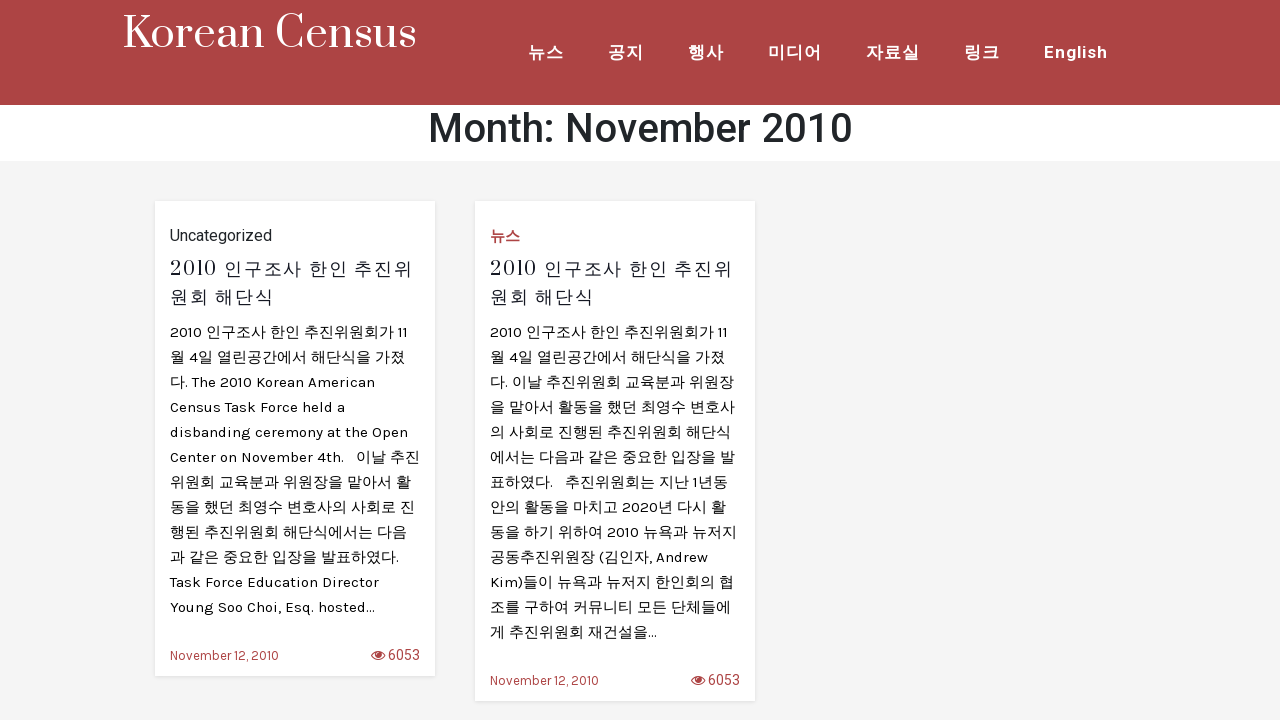

--- FILE ---
content_type: text/html; charset=UTF-8
request_url: http://koreancensus.org/2010/11/
body_size: 6066
content:
<!doctype html>
<html lang="en">
<head>
    <meta charset="UTF-8">
    <meta name="viewport" content="width=device-width, initial-scale=1">
    <link rel="profile" href="https://gmpg.org/xfn/11">
    <title>November 2010 &#8211; Korean Census</title>
<meta name='robots' content='max-image-preview:large' />
<link rel='dns-prefetch' href='//fonts.googleapis.com' />
<link rel='dns-prefetch' href='//s.w.org' />
<link rel="alternate" type="application/rss+xml" title="Korean Census &raquo; Feed" href="http://koreancensus.org/feed/" />
<link rel="alternate" type="application/rss+xml" title="Korean Census &raquo; Comments Feed" href="http://koreancensus.org/comments/feed/" />
<script>
window._wpemojiSettings = {"baseUrl":"https:\/\/s.w.org\/images\/core\/emoji\/13.1.0\/72x72\/","ext":".png","svgUrl":"https:\/\/s.w.org\/images\/core\/emoji\/13.1.0\/svg\/","svgExt":".svg","source":{"concatemoji":"http:\/\/koreancensus.org\/wp-includes\/js\/wp-emoji-release.min.js?ver=5.9.12"}};
/*! This file is auto-generated */
!function(e,a,t){var n,r,o,i=a.createElement("canvas"),p=i.getContext&&i.getContext("2d");function s(e,t){var a=String.fromCharCode;p.clearRect(0,0,i.width,i.height),p.fillText(a.apply(this,e),0,0);e=i.toDataURL();return p.clearRect(0,0,i.width,i.height),p.fillText(a.apply(this,t),0,0),e===i.toDataURL()}function c(e){var t=a.createElement("script");t.src=e,t.defer=t.type="text/javascript",a.getElementsByTagName("head")[0].appendChild(t)}for(o=Array("flag","emoji"),t.supports={everything:!0,everythingExceptFlag:!0},r=0;r<o.length;r++)t.supports[o[r]]=function(e){if(!p||!p.fillText)return!1;switch(p.textBaseline="top",p.font="600 32px Arial",e){case"flag":return s([127987,65039,8205,9895,65039],[127987,65039,8203,9895,65039])?!1:!s([55356,56826,55356,56819],[55356,56826,8203,55356,56819])&&!s([55356,57332,56128,56423,56128,56418,56128,56421,56128,56430,56128,56423,56128,56447],[55356,57332,8203,56128,56423,8203,56128,56418,8203,56128,56421,8203,56128,56430,8203,56128,56423,8203,56128,56447]);case"emoji":return!s([10084,65039,8205,55357,56613],[10084,65039,8203,55357,56613])}return!1}(o[r]),t.supports.everything=t.supports.everything&&t.supports[o[r]],"flag"!==o[r]&&(t.supports.everythingExceptFlag=t.supports.everythingExceptFlag&&t.supports[o[r]]);t.supports.everythingExceptFlag=t.supports.everythingExceptFlag&&!t.supports.flag,t.DOMReady=!1,t.readyCallback=function(){t.DOMReady=!0},t.supports.everything||(n=function(){t.readyCallback()},a.addEventListener?(a.addEventListener("DOMContentLoaded",n,!1),e.addEventListener("load",n,!1)):(e.attachEvent("onload",n),a.attachEvent("onreadystatechange",function(){"complete"===a.readyState&&t.readyCallback()})),(n=t.source||{}).concatemoji?c(n.concatemoji):n.wpemoji&&n.twemoji&&(c(n.twemoji),c(n.wpemoji)))}(window,document,window._wpemojiSettings);
</script>
<style>
img.wp-smiley,
img.emoji {
	display: inline !important;
	border: none !important;
	box-shadow: none !important;
	height: 1em !important;
	width: 1em !important;
	margin: 0 0.07em !important;
	vertical-align: -0.1em !important;
	background: none !important;
	padding: 0 !important;
}
</style>
	<link rel='stylesheet' id='wp-block-library-css'  href='http://koreancensus.org/wp-includes/css/dist/block-library/style.min.css?ver=5.9.12' media='all' />
<style id='global-styles-inline-css'>
body{--wp--preset--color--black: #000000;--wp--preset--color--cyan-bluish-gray: #abb8c3;--wp--preset--color--white: #ffffff;--wp--preset--color--pale-pink: #f78da7;--wp--preset--color--vivid-red: #cf2e2e;--wp--preset--color--luminous-vivid-orange: #ff6900;--wp--preset--color--luminous-vivid-amber: #fcb900;--wp--preset--color--light-green-cyan: #7bdcb5;--wp--preset--color--vivid-green-cyan: #00d084;--wp--preset--color--pale-cyan-blue: #8ed1fc;--wp--preset--color--vivid-cyan-blue: #0693e3;--wp--preset--color--vivid-purple: #9b51e0;--wp--preset--gradient--vivid-cyan-blue-to-vivid-purple: linear-gradient(135deg,rgba(6,147,227,1) 0%,rgb(155,81,224) 100%);--wp--preset--gradient--light-green-cyan-to-vivid-green-cyan: linear-gradient(135deg,rgb(122,220,180) 0%,rgb(0,208,130) 100%);--wp--preset--gradient--luminous-vivid-amber-to-luminous-vivid-orange: linear-gradient(135deg,rgba(252,185,0,1) 0%,rgba(255,105,0,1) 100%);--wp--preset--gradient--luminous-vivid-orange-to-vivid-red: linear-gradient(135deg,rgba(255,105,0,1) 0%,rgb(207,46,46) 100%);--wp--preset--gradient--very-light-gray-to-cyan-bluish-gray: linear-gradient(135deg,rgb(238,238,238) 0%,rgb(169,184,195) 100%);--wp--preset--gradient--cool-to-warm-spectrum: linear-gradient(135deg,rgb(74,234,220) 0%,rgb(151,120,209) 20%,rgb(207,42,186) 40%,rgb(238,44,130) 60%,rgb(251,105,98) 80%,rgb(254,248,76) 100%);--wp--preset--gradient--blush-light-purple: linear-gradient(135deg,rgb(255,206,236) 0%,rgb(152,150,240) 100%);--wp--preset--gradient--blush-bordeaux: linear-gradient(135deg,rgb(254,205,165) 0%,rgb(254,45,45) 50%,rgb(107,0,62) 100%);--wp--preset--gradient--luminous-dusk: linear-gradient(135deg,rgb(255,203,112) 0%,rgb(199,81,192) 50%,rgb(65,88,208) 100%);--wp--preset--gradient--pale-ocean: linear-gradient(135deg,rgb(255,245,203) 0%,rgb(182,227,212) 50%,rgb(51,167,181) 100%);--wp--preset--gradient--electric-grass: linear-gradient(135deg,rgb(202,248,128) 0%,rgb(113,206,126) 100%);--wp--preset--gradient--midnight: linear-gradient(135deg,rgb(2,3,129) 0%,rgb(40,116,252) 100%);--wp--preset--duotone--dark-grayscale: url('#wp-duotone-dark-grayscale');--wp--preset--duotone--grayscale: url('#wp-duotone-grayscale');--wp--preset--duotone--purple-yellow: url('#wp-duotone-purple-yellow');--wp--preset--duotone--blue-red: url('#wp-duotone-blue-red');--wp--preset--duotone--midnight: url('#wp-duotone-midnight');--wp--preset--duotone--magenta-yellow: url('#wp-duotone-magenta-yellow');--wp--preset--duotone--purple-green: url('#wp-duotone-purple-green');--wp--preset--duotone--blue-orange: url('#wp-duotone-blue-orange');--wp--preset--font-size--small: 13px;--wp--preset--font-size--medium: 20px;--wp--preset--font-size--large: 36px;--wp--preset--font-size--x-large: 42px;}.has-black-color{color: var(--wp--preset--color--black) !important;}.has-cyan-bluish-gray-color{color: var(--wp--preset--color--cyan-bluish-gray) !important;}.has-white-color{color: var(--wp--preset--color--white) !important;}.has-pale-pink-color{color: var(--wp--preset--color--pale-pink) !important;}.has-vivid-red-color{color: var(--wp--preset--color--vivid-red) !important;}.has-luminous-vivid-orange-color{color: var(--wp--preset--color--luminous-vivid-orange) !important;}.has-luminous-vivid-amber-color{color: var(--wp--preset--color--luminous-vivid-amber) !important;}.has-light-green-cyan-color{color: var(--wp--preset--color--light-green-cyan) !important;}.has-vivid-green-cyan-color{color: var(--wp--preset--color--vivid-green-cyan) !important;}.has-pale-cyan-blue-color{color: var(--wp--preset--color--pale-cyan-blue) !important;}.has-vivid-cyan-blue-color{color: var(--wp--preset--color--vivid-cyan-blue) !important;}.has-vivid-purple-color{color: var(--wp--preset--color--vivid-purple) !important;}.has-black-background-color{background-color: var(--wp--preset--color--black) !important;}.has-cyan-bluish-gray-background-color{background-color: var(--wp--preset--color--cyan-bluish-gray) !important;}.has-white-background-color{background-color: var(--wp--preset--color--white) !important;}.has-pale-pink-background-color{background-color: var(--wp--preset--color--pale-pink) !important;}.has-vivid-red-background-color{background-color: var(--wp--preset--color--vivid-red) !important;}.has-luminous-vivid-orange-background-color{background-color: var(--wp--preset--color--luminous-vivid-orange) !important;}.has-luminous-vivid-amber-background-color{background-color: var(--wp--preset--color--luminous-vivid-amber) !important;}.has-light-green-cyan-background-color{background-color: var(--wp--preset--color--light-green-cyan) !important;}.has-vivid-green-cyan-background-color{background-color: var(--wp--preset--color--vivid-green-cyan) !important;}.has-pale-cyan-blue-background-color{background-color: var(--wp--preset--color--pale-cyan-blue) !important;}.has-vivid-cyan-blue-background-color{background-color: var(--wp--preset--color--vivid-cyan-blue) !important;}.has-vivid-purple-background-color{background-color: var(--wp--preset--color--vivid-purple) !important;}.has-black-border-color{border-color: var(--wp--preset--color--black) !important;}.has-cyan-bluish-gray-border-color{border-color: var(--wp--preset--color--cyan-bluish-gray) !important;}.has-white-border-color{border-color: var(--wp--preset--color--white) !important;}.has-pale-pink-border-color{border-color: var(--wp--preset--color--pale-pink) !important;}.has-vivid-red-border-color{border-color: var(--wp--preset--color--vivid-red) !important;}.has-luminous-vivid-orange-border-color{border-color: var(--wp--preset--color--luminous-vivid-orange) !important;}.has-luminous-vivid-amber-border-color{border-color: var(--wp--preset--color--luminous-vivid-amber) !important;}.has-light-green-cyan-border-color{border-color: var(--wp--preset--color--light-green-cyan) !important;}.has-vivid-green-cyan-border-color{border-color: var(--wp--preset--color--vivid-green-cyan) !important;}.has-pale-cyan-blue-border-color{border-color: var(--wp--preset--color--pale-cyan-blue) !important;}.has-vivid-cyan-blue-border-color{border-color: var(--wp--preset--color--vivid-cyan-blue) !important;}.has-vivid-purple-border-color{border-color: var(--wp--preset--color--vivid-purple) !important;}.has-vivid-cyan-blue-to-vivid-purple-gradient-background{background: var(--wp--preset--gradient--vivid-cyan-blue-to-vivid-purple) !important;}.has-light-green-cyan-to-vivid-green-cyan-gradient-background{background: var(--wp--preset--gradient--light-green-cyan-to-vivid-green-cyan) !important;}.has-luminous-vivid-amber-to-luminous-vivid-orange-gradient-background{background: var(--wp--preset--gradient--luminous-vivid-amber-to-luminous-vivid-orange) !important;}.has-luminous-vivid-orange-to-vivid-red-gradient-background{background: var(--wp--preset--gradient--luminous-vivid-orange-to-vivid-red) !important;}.has-very-light-gray-to-cyan-bluish-gray-gradient-background{background: var(--wp--preset--gradient--very-light-gray-to-cyan-bluish-gray) !important;}.has-cool-to-warm-spectrum-gradient-background{background: var(--wp--preset--gradient--cool-to-warm-spectrum) !important;}.has-blush-light-purple-gradient-background{background: var(--wp--preset--gradient--blush-light-purple) !important;}.has-blush-bordeaux-gradient-background{background: var(--wp--preset--gradient--blush-bordeaux) !important;}.has-luminous-dusk-gradient-background{background: var(--wp--preset--gradient--luminous-dusk) !important;}.has-pale-ocean-gradient-background{background: var(--wp--preset--gradient--pale-ocean) !important;}.has-electric-grass-gradient-background{background: var(--wp--preset--gradient--electric-grass) !important;}.has-midnight-gradient-background{background: var(--wp--preset--gradient--midnight) !important;}.has-small-font-size{font-size: var(--wp--preset--font-size--small) !important;}.has-medium-font-size{font-size: var(--wp--preset--font-size--medium) !important;}.has-large-font-size{font-size: var(--wp--preset--font-size--large) !important;}.has-x-large-font-size{font-size: var(--wp--preset--font-size--x-large) !important;}
</style>
<link rel='stylesheet' id='decent-blog-parent-style-css'  href='http://koreancensus.org/wp-content/themes/decents-blog/style.css?ver=5.9.12' media='all' />
<link rel='stylesheet' id='mag-decent-style-css'  href='http://koreancensus.org/wp-content/themes/decents-mag/style.css?ver=5.9.12' media='all' />
<link rel='stylesheet' id='mag-decent-font-css'  href='https://fonts.googleapis.com/css2?family=Karla%3Aital%2Cwght%400%2C200%3B0%2C300%3B0%2C400%3B0%2C500%3B1%2C200%3B1%2C300&#038;display=swap&#038;ver=5.9.12' media='all' />
<link rel='stylesheet' id='mag-decent-font2-css'  href='https://fonts.googleapis.com/css2?family=Prata&#038;display=swap&#038;ver=5.9.12' media='all' />
<link rel='stylesheet' id='decents-blog-style-css'  href='http://koreancensus.org/wp-content/themes/decents-mag/style.css?ver=1.0.0' media='all' />
<link rel='stylesheet' id='decents-blog-font-roboto-css'  href='https://fonts.googleapis.com/css2?family=Roboto%3Aital%2Cwght%400%2C100%3B0%2C300%3B0%2C400%3B0%2C500%3B0%2C700%3B0%2C900%3B1%2C300%3B1%2C400%3B1%2C500%3B1%2C700%3B1%2C900&#038;display=swap&#038;ver=5.9.12' media='all' />
<link rel='stylesheet' id='decents-blog-font-montercarlo-css'  href='https://fonts.googleapis.com/css2?family=MonteCarlo&#038;display=swap&#038;ver=5.9.12' media='all' />
<link rel='stylesheet' id='bootstrap-css-css'  href='http://koreancensus.org/wp-content/themes/decents-blog/assets/css/bootstrap.css?ver=5.9.12' media='all' />
<link rel='stylesheet' id='font-awesome-css-css'  href='http://koreancensus.org/wp-content/themes/decents-blog/assets/css/font-awesome.css?ver=5.9.12' media='all' />
<link rel='stylesheet' id='responsive-css-css'  href='http://koreancensus.org/wp-content/themes/decents-blog/assets/css/responsive.css?ver=5.9.12' media='all' />
<script src='http://koreancensus.org/wp-includes/js/jquery/jquery.min.js?ver=3.6.0' id='jquery-core-js'></script>
<script src='http://koreancensus.org/wp-includes/js/jquery/jquery-migrate.min.js?ver=3.3.2' id='jquery-migrate-js'></script>
<script src='http://koreancensus.org/wp-content/themes/decents-mag/assets/js/decents-mag-main.js?ver=1' id='decents-mag-main-js'></script>
<link rel="https://api.w.org/" href="http://koreancensus.org/wp-json/" /><link rel="EditURI" type="application/rsd+xml" title="RSD" href="http://koreancensus.org/xmlrpc.php?rsd" />
<link rel="wlwmanifest" type="application/wlwmanifest+xml" href="http://koreancensus.org/wp-includes/wlwmanifest.xml" /> 
<meta name="generator" content="WordPress 5.9.12" />
		<style id="wp-custom-css">
			@media screen and (max-width: 1024px)
#header .decents-blog-main-navigation ul li a {
    border-bottom: 0;
    font-family: "Raleway", Helvetica, sans-serif;
    font-size: 1.9em!important;
    font-weight: 800;
    color: #000;
    padding: 30px 10px;
    letter-spacing: 0.25em;
    text-transform: capitalize;
}

.decents-blog-main-navigation ul.nav-menu > li > a {
    text-decoration: none;
    color: #fff;
    font-size: 17px;
    font-family: 'Roboto', sans-serif;
}		</style>
		</head>

<body class="archive date">
<svg xmlns="http://www.w3.org/2000/svg" viewBox="0 0 0 0" width="0" height="0" focusable="false" role="none" style="visibility: hidden; position: absolute; left: -9999px; overflow: hidden;" ><defs><filter id="wp-duotone-dark-grayscale"><feColorMatrix color-interpolation-filters="sRGB" type="matrix" values=" .299 .587 .114 0 0 .299 .587 .114 0 0 .299 .587 .114 0 0 .299 .587 .114 0 0 " /><feComponentTransfer color-interpolation-filters="sRGB" ><feFuncR type="table" tableValues="0 0.49803921568627" /><feFuncG type="table" tableValues="0 0.49803921568627" /><feFuncB type="table" tableValues="0 0.49803921568627" /><feFuncA type="table" tableValues="1 1" /></feComponentTransfer><feComposite in2="SourceGraphic" operator="in" /></filter></defs></svg><svg xmlns="http://www.w3.org/2000/svg" viewBox="0 0 0 0" width="0" height="0" focusable="false" role="none" style="visibility: hidden; position: absolute; left: -9999px; overflow: hidden;" ><defs><filter id="wp-duotone-grayscale"><feColorMatrix color-interpolation-filters="sRGB" type="matrix" values=" .299 .587 .114 0 0 .299 .587 .114 0 0 .299 .587 .114 0 0 .299 .587 .114 0 0 " /><feComponentTransfer color-interpolation-filters="sRGB" ><feFuncR type="table" tableValues="0 1" /><feFuncG type="table" tableValues="0 1" /><feFuncB type="table" tableValues="0 1" /><feFuncA type="table" tableValues="1 1" /></feComponentTransfer><feComposite in2="SourceGraphic" operator="in" /></filter></defs></svg><svg xmlns="http://www.w3.org/2000/svg" viewBox="0 0 0 0" width="0" height="0" focusable="false" role="none" style="visibility: hidden; position: absolute; left: -9999px; overflow: hidden;" ><defs><filter id="wp-duotone-purple-yellow"><feColorMatrix color-interpolation-filters="sRGB" type="matrix" values=" .299 .587 .114 0 0 .299 .587 .114 0 0 .299 .587 .114 0 0 .299 .587 .114 0 0 " /><feComponentTransfer color-interpolation-filters="sRGB" ><feFuncR type="table" tableValues="0.54901960784314 0.98823529411765" /><feFuncG type="table" tableValues="0 1" /><feFuncB type="table" tableValues="0.71764705882353 0.25490196078431" /><feFuncA type="table" tableValues="1 1" /></feComponentTransfer><feComposite in2="SourceGraphic" operator="in" /></filter></defs></svg><svg xmlns="http://www.w3.org/2000/svg" viewBox="0 0 0 0" width="0" height="0" focusable="false" role="none" style="visibility: hidden; position: absolute; left: -9999px; overflow: hidden;" ><defs><filter id="wp-duotone-blue-red"><feColorMatrix color-interpolation-filters="sRGB" type="matrix" values=" .299 .587 .114 0 0 .299 .587 .114 0 0 .299 .587 .114 0 0 .299 .587 .114 0 0 " /><feComponentTransfer color-interpolation-filters="sRGB" ><feFuncR type="table" tableValues="0 1" /><feFuncG type="table" tableValues="0 0.27843137254902" /><feFuncB type="table" tableValues="0.5921568627451 0.27843137254902" /><feFuncA type="table" tableValues="1 1" /></feComponentTransfer><feComposite in2="SourceGraphic" operator="in" /></filter></defs></svg><svg xmlns="http://www.w3.org/2000/svg" viewBox="0 0 0 0" width="0" height="0" focusable="false" role="none" style="visibility: hidden; position: absolute; left: -9999px; overflow: hidden;" ><defs><filter id="wp-duotone-midnight"><feColorMatrix color-interpolation-filters="sRGB" type="matrix" values=" .299 .587 .114 0 0 .299 .587 .114 0 0 .299 .587 .114 0 0 .299 .587 .114 0 0 " /><feComponentTransfer color-interpolation-filters="sRGB" ><feFuncR type="table" tableValues="0 0" /><feFuncG type="table" tableValues="0 0.64705882352941" /><feFuncB type="table" tableValues="0 1" /><feFuncA type="table" tableValues="1 1" /></feComponentTransfer><feComposite in2="SourceGraphic" operator="in" /></filter></defs></svg><svg xmlns="http://www.w3.org/2000/svg" viewBox="0 0 0 0" width="0" height="0" focusable="false" role="none" style="visibility: hidden; position: absolute; left: -9999px; overflow: hidden;" ><defs><filter id="wp-duotone-magenta-yellow"><feColorMatrix color-interpolation-filters="sRGB" type="matrix" values=" .299 .587 .114 0 0 .299 .587 .114 0 0 .299 .587 .114 0 0 .299 .587 .114 0 0 " /><feComponentTransfer color-interpolation-filters="sRGB" ><feFuncR type="table" tableValues="0.78039215686275 1" /><feFuncG type="table" tableValues="0 0.94901960784314" /><feFuncB type="table" tableValues="0.35294117647059 0.47058823529412" /><feFuncA type="table" tableValues="1 1" /></feComponentTransfer><feComposite in2="SourceGraphic" operator="in" /></filter></defs></svg><svg xmlns="http://www.w3.org/2000/svg" viewBox="0 0 0 0" width="0" height="0" focusable="false" role="none" style="visibility: hidden; position: absolute; left: -9999px; overflow: hidden;" ><defs><filter id="wp-duotone-purple-green"><feColorMatrix color-interpolation-filters="sRGB" type="matrix" values=" .299 .587 .114 0 0 .299 .587 .114 0 0 .299 .587 .114 0 0 .299 .587 .114 0 0 " /><feComponentTransfer color-interpolation-filters="sRGB" ><feFuncR type="table" tableValues="0.65098039215686 0.40392156862745" /><feFuncG type="table" tableValues="0 1" /><feFuncB type="table" tableValues="0.44705882352941 0.4" /><feFuncA type="table" tableValues="1 1" /></feComponentTransfer><feComposite in2="SourceGraphic" operator="in" /></filter></defs></svg><svg xmlns="http://www.w3.org/2000/svg" viewBox="0 0 0 0" width="0" height="0" focusable="false" role="none" style="visibility: hidden; position: absolute; left: -9999px; overflow: hidden;" ><defs><filter id="wp-duotone-blue-orange"><feColorMatrix color-interpolation-filters="sRGB" type="matrix" values=" .299 .587 .114 0 0 .299 .587 .114 0 0 .299 .587 .114 0 0 .299 .587 .114 0 0 " /><feComponentTransfer color-interpolation-filters="sRGB" ><feFuncR type="table" tableValues="0.098039215686275 1" /><feFuncG type="table" tableValues="0 0.66274509803922" /><feFuncB type="table" tableValues="0.84705882352941 0.41960784313725" /><feFuncA type="table" tableValues="1 1" /></feComponentTransfer><feComposite in2="SourceGraphic" operator="in" /></filter></defs></svg><div id="page" class="site">
    <a class="skip-link screen-reader-text" href="#primary">Skip to content</a>
    <header class="wp-main-header" id="header">
        <div class="nav-brand enable_sticky ">
            <div class="container-fluid decents-mags-header">
                <div class="row">
                    <div class="col-md-4 logo_heading">
                        
                                                <h1 class="site-title"><a href="http://koreancensus.org/" rel="home">Korean Census</a></h1>
                        
                    </div>
                    <div class="col-md-8 menu_side">
                    <nav id="site-navigation" class="decents-blog-main-navigation">
                        <button class="toggle-button" data-toggle-target=".main-menu-modal" data-toggle-body-class="showing-main-menu-modal" aria-expanded="false" data-set-focus=".close-main-nav-toggle">
                        <div class="toggle-text"></div>
                            <span class="toggle-bar"></span>
                            <span class="toggle-bar"></span>
                            <span class="toggle-bar"></span>
                        </button>
                        <div class="primary-menu-list main-menu-modal cover-modal" data-modal-target-string=".main-menu-modal">
                        <button class="close close-main-nav-toggle" data-toggle-target=".main-menu-modal" data-toggle-body-class="showing-main-menu-modal" aria-expanded="false" data-set-focus=".main-menu-modal"></button>
                            <div class="mobile-menu" aria-label="Mobile">
                                <div class="menu-menu-1-container"><ul id="primary-menu" class="nav-menu main-menu-modal"><li id="menu-item-6678" class="menu-item menu-item-type-taxonomy menu-item-object-category menu-item-6678"><a href="http://koreancensus.org/category/news/">뉴스</a></li>
<li id="menu-item-6679" class="menu-item menu-item-type-taxonomy menu-item-object-category menu-item-6679"><a href="http://koreancensus.org/category/notice/">공지</a></li>
<li id="menu-item-6740" class="menu-item menu-item-type-taxonomy menu-item-object-category menu-item-6740"><a href="http://koreancensus.org/category/schedule/">행사</a></li>
<li id="menu-item-6703" class="menu-item menu-item-type-taxonomy menu-item-object-category menu-item-6703"><a href="http://koreancensus.org/category/media/">미디어</a></li>
<li id="menu-item-6739" class="menu-item menu-item-type-taxonomy menu-item-object-category menu-item-6739"><a href="http://koreancensus.org/category/resource/">자료실</a></li>
<li id="menu-item-6704" class="menu-item menu-item-type-taxonomy menu-item-object-category menu-item-6704"><a href="http://koreancensus.org/category/link/">링크</a></li>
<li id="menu-item-6742" class="menu-item menu-item-type-post_type menu-item-object-page menu-item-6742"><a href="http://koreancensus.org/6722-2/">English</a></li>
</ul></div>                            </div>
                        </div>
                    </nav><!-- #site-navigation -->
                    </div>
                </div>
            </div>
        </div>
    </header><h1 class="page-title-admin">Month: <span>November 2010</span></h1><section class="wp-index-blog-section" id="primary">
        <div class="container-fluid">
            <div class="row">
                <div class=" col-md-12 col-sm-12 content_side">
                    <div class="grid">
                                            <div class="grid-item">
                                <div class="grid_post">
                                                                        <div class="grid_content">
                                                                                <span class="grid_category">
                                            Uncategorized                                        </span>
                                        <h2 class="title"><a href="http://koreancensus.org/uncategorized/2010-%ec%9d%b8%ea%b5%ac%ec%a1%b0%ec%82%ac-%ed%95%9c%ec%9d%b8-%ec%b6%94%ec%a7%84%ec%9c%84%ec%9b%90%ed%9a%8c-%ed%95%b4%eb%8b%a8%ec%8b%9d/" rel="bookmark">2010 인구조사 한인 추진위원회 해단식</a></h2><p>2010 인구조사 한인 추진위원회가 11월 4일 열린공간에서 해단식을 가졌다. The 2010 Korean American Census Task Force held a disbanding ceremony at the Open Center on November 4th. &nbsp; 이날 추진위원회 교육분과 위원장을 맡아서 활동을 했던 최영수 변호사의 사회로 진행된 추진위원회 해단식에서는 다음과 같은 중요한 입장을 발표하였다. Task Force Education Director Young Soo Choi, Esq. hosted&hellip;</p>
                                        <div class="home-meta">
                                                                                                <div class="an-display-time"><span class="posted-on"><a href="http://koreancensus.org/uncategorized/2010-%ec%9d%b8%ea%b5%ac%ec%a1%b0%ec%82%ac-%ed%95%9c%ec%9d%b8-%ec%b6%94%ec%a7%84%ec%9c%84%ec%9b%90%ed%9a%8c-%ed%95%b4%eb%8b%a8%ec%8b%9d/" rel="bookmark"><time class="entry-date published" datetime="2010-11-12T10:10:14+00:00">November 12, 2010</time></a></span></div>
                                                                                                      
                                                <div class="home-data">
                                                    <i class="fa fa-eye"></i>
                                                    6053                                                </div>
                                                                      
                                                <div class="clear"></div> 
                                        </div>
                                                                        </div>
                                </div>
                            </div>      
                                                    <div class="grid-item">
                                <div class="grid_post">
                                                                        <div class="grid_content">
                                                                                <span class="grid_category">
                                            <a href="http://koreancensus.org/category/news/" rel="category tag">뉴스</a>                                        </span>
                                        <h2 class="title"><a href="http://koreancensus.org/news/2010-%ec%9d%b8%ea%b5%ac%ec%a1%b0%ec%82%ac-%ed%95%9c%ec%9d%b8-%ec%b6%94%ec%a7%84%ec%9c%84%ec%9b%90%ed%9a%8c-%ed%95%b4%eb%8b%a8%ec%8b%9d/" rel="bookmark">2010 인구조사 한인 추진위원회 해단식</a></h2><p>2010 인구조사 한인 추진위원회가 11월 4일 열린공간에서 해단식을 가졌다. 이날 추진위원회 교육분과 위원장을 맡아서 활동을 했던 최영수 변호사의 사회로 진행된 추진위원회 해단식에서는 다음과 같은 중요한 입장을 발표하였다. &nbsp; 추진위원회는 지난 1년동안의 활동을 마치고 2020년 다시 활동을 하기 위하여 2010 뉴욕과 뉴저지 공동추진위원장 (김인자, Andrew Kim)들이 뉴욕과 뉴저지 한인회의 협조를 구하여 커뮤니티 모든 단체들에게 추진위원회 재건설을&hellip;</p>
                                        <div class="home-meta">
                                                                                                <div class="an-display-time"><span class="posted-on"><a href="http://koreancensus.org/news/2010-%ec%9d%b8%ea%b5%ac%ec%a1%b0%ec%82%ac-%ed%95%9c%ec%9d%b8-%ec%b6%94%ec%a7%84%ec%9c%84%ec%9b%90%ed%9a%8c-%ed%95%b4%eb%8b%a8%ec%8b%9d/" rel="bookmark"><time class="entry-date published" datetime="2010-11-12T10:10:14+00:00">November 12, 2010</time></a></span></div>
                                                                                                      
                                                <div class="home-data">
                                                    <i class="fa fa-eye"></i>
                                                    6053                                                </div>
                                                                      
                                                <div class="clear"></div> 
                                        </div>
                                                                        </div>
                                </div>
                            </div>      
                                        
                </div>
                <div class="defaultpag">
                     

                </div>
            </div>
            
        </div>  
    </div>
</section>    <footer class="footer-section">
                        <div class="copyright-footer">
                    <div class="container">
                        <div class="row justify-content-center">
                            <div class="col-lg-6 text-lg-center align-self-center">
                                <p>Copyright © 2022 koreancensus.org</p>
                            </div>
                        </div>
                    </div>
                </div>
                </footer>
    <button onclick="topFunction()" id="myBtn">
        <i class="fa fa-angle-up"></i>
    </button> 
</div><!-- #page -->
<script src='http://koreancensus.org/wp-includes/js/imagesloaded.min.js?ver=4.1.4' id='imagesloaded-js'></script>
<script src='http://koreancensus.org/wp-includes/js/masonry.min.js?ver=4.2.2' id='masonry-js'></script>
<script id='decents-blog-main-js-extra'>
var decents_blog_ajax = {"ajaxurl":"http:\/\/koreancensus.org\/wp-admin\/admin-ajax.php","paged":"1","max_num_pages":"1","next_posts":"","show_more":"Load More","no_more_posts":"No More"};
</script>
<script src='http://koreancensus.org/wp-content/themes/decents-blog/assets/js/decents-blog-main.js?ver=1.0.0' id='decents-blog-main-js'></script>
<script src='http://koreancensus.org/wp-content/themes/decents-blog/assets/js/decents-blog-menu-accessibility.js?ver=1.0.0' id='decents-blog-menu-accessibility.js-js'></script>
    </body>
</html>

--- FILE ---
content_type: text/css
request_url: http://koreancensus.org/wp-content/themes/decents-mag/style.css?ver=5.9.12
body_size: 3329
content:
/*
 Theme Name:   Decents Mag
 Theme URI:    
 Description:  Decents Mag  is child theme of Decent blog blog theme. Decents Mag  is free, personal, elegent WordPress blog theme. Decents Mag  theme having setting in customizer and can check live change of settings. Grid having topbar header, social icons, sidebar features and many more features. Decents Mag  is a perfect responsive magazine style WordPress theme. This theme is suitable for news, newspaper, magazine, publishing, business and any kind of sites. Grid is a 100% GPL and minimal WordPress blog theme. Also theme is Gutenberg ready. So it will work fie with the latest version of WordPress. Theme is compatible with all blocks and patterns of WordPress. This theme is developed based on customizer settings. You can see the live changes that you have made in customizer. Grid also comes with added custom widgets for author, featured posts and social icons. It has top level menu, social icons, slider, promotional banner, sidebar option & many more other features. In addition, it has copyright text, go to the top, footer widgets, blog page options, related posts, sidebar, etc. This theme is lightweight and easy to use theme for travel blog, food blog, technology blog and fashion blog or any type of news website. You can also use this theme for personal blog and magazine sites too. Furthermore, it comes with demo data to make the site like the demo, detailed documentation including video and text, free support via chat and forum. It is developed by the experts WordPress developers so that you will never look for alternatives after using this theme. Try this awesome and carefully crafted theme today.
 Author:       blogwp
 Author URI:   
 Template:     decents-blog
 Version:      1.0.0
 Requires at least: 5.5
 Tested up to: 5.9
 Requires PHP: 5.6
 License:      GNU General Public License v2 or later
 License URI:  http://www.gnu.org/licenses/gpl-2.0.html
 Tags:         left-sidebar, right-sidebar, custom-logo, custom-menu, featured-images, footer-widgets, custom-colors, custom-header, theme-options, threaded-comments, blog
 Text Domain:  decents-mag
*/

.decents-mags-header{
    width: 84% !important;
}

.wp-main-header .site-title, .site-description {
    text-align: left  !important;
}

.logo_heading {
    font-family: 'Prata', serif;
    font-weight: 600;
}

.grid_content h1,h2,h3{
    font-family: 'Prata', serif;
    font-weight: 400;
}

#header .decents-blog-main-navigation {
    background: #ad4444;
    text-align: center;
}

.nav-brand{
    background: #ad4444;
    padding: 10px 5px;
}

.decents-blog-main-navigation .nav-menu ul > li > a {
    text-decoration: none;
    color: #fff;
    font-size: 14px;
}

.decents-blog-main-navigation ul li .submenu-toggle {
    top: 31px;
    color: #fff;
}

.wp-main-header .logo-area a {
    font-size: 30px;
    line-height: 2;
}

.logo_heading{
    text-align: center;
}

@media screen and (max-width: 1024px)
{

    .logo_heading{
        flex: 0 0 40% !important;
        max-width: 50% !important;
    }
    .menu_side{
        flex: 0 0 40% !important;
        max-width: 50% !important;
    }

    #header .decents-blog-main-navigation {
        border-left: none;
    }

    .decents-blog-main-navigation .toggle-button .toggle-bar {
        background: #000;
    }
}

@media screen and (max-width: 1023px){
.decents-blog-main-navigation .toggle-button {
    display: block;
    background: none;
    padding: 0 0 0 60px;
    width: auto;
    box-shadow: none;
    position: relative;
    border: none;
    color: #000;
    top: 0px;
    left: 48%;
    min-height: 50px;
    text-align: left;
    }
}

@media screen and (max-width: 992px){
    .sidebar-search {
        margin-top: 0px !important;
    }
}

@media screen and (max-width: 500px){
    .wp-main-header .site-title{
        font-size: 36px;
    }
}
.grid-post {
    position: relative;
    border: 1px solid #ffffff;
    padding: 10px;
}

.wp-main-header .site-title,.site-description{
    text-align: center;
}

.wp-main-header .site-title a{
    color:#fff ;
    text-transform: capitalize;
}

.wp-block-search .wp-block-search__button, .wp-block-search__button {
    background: #ad4444;
    color: #fff;
    font-weight: 600;
}

#myBtn {
    background-color: #ad4444;
}

.widget_block .wp-block-group .wp-block-group__inner-container ul li a, .widget ul li a {
    position: relative;
    font-size: 16px;
    letter-spacing: 1px;
    word-break: break-all;
    color: #000;
    transition: all 0.5s;
}

.widget_block .wp-block-group h2:after, .widget .widget-title:after {
    
    background-color: #ad4444;
}

.widget_block .wp-block-group .wp-block-group__inner-container ul li a:before {
    color: #000;
}

.widget .wp-block-group .wp-block-latest-comments .wp-block-latest-comments__comment-meta {
    color: #ad4444;
}

.decents-blog-main-navigation .nav-menu ul li ul:before, .decents-blog-main-navigation .nav-menu ul li ul:after {
    display: none;
}

.decents-blog-main-navigation ul li.page_item_has_children:hover a, .decents-blog-main-navigation ul li.page_item_has_children:hover .submenu-toggle i {
    color: #000;
}


.decents-blog-main-navigation ul ul li:hover {
    background: #ad4444;
}

.decents-blog-main-navigation ul ul li a:hover {
    background: #ad4444;
    color: #fff;
}

.decents-blog-main-navigation ul ul li a:focus {
    background: #ad4444;
}

.wp-main-header a:focus {
    outline: 1px dotted #fff;
}

.sticky-nav.news-decent-sticky{
    margin-top: 32px;
}
.sticky-nav.news-decent-customize-previe{
    margin-top: 0px !important;
}

@media (max-width: 1024px){
    .decents-blog-main-navigation .toggle-button {
      left: 87% !important;
      top: 20px;
    }
   
    .content_side{
        -ms-flex: 0 0 100%;
        flex: 0 0 100%;
        max-width: 100%!important;
     }
    .decents-blog-main-navigation .close {
        background: #ad4444;
    }
    .decents-blog-main-navigation .close:hover {
        background: #ad4444;
    }

    .decents-blog-main-navigation ul li .submenu-toggle {
        top: 31px;
        color: #000;
    }

    #header .decents-blog-main-navigation ul li a:focus{
        background: #ad4444;
        color: #fff;
    }

}

@media (max-width: 1005px){
     .content_side{
        -ms-flex: 0 0 60%;
        flex: 0 0 60%;
        max-width: 60%!important;
     }

}


@media (max-width: 768px){
    .content_side{
        -ms-flex: 0 0 100%;
        flex: 0 0 100%;
        max-width: 100%!important;
    }

    .grid {
        margin-left: 0px !important;
    }
    .grid-item { width: 100% !important; }
    .decents-blog-main-navigation .toggle-button {
        left: 80% !important;
        top: 0px;
    }
}

@media (max-width: 500px){
    .content_side{
        -ms-flex: 0 0 100%;
        flex: 0 0 100%;
        max-width: 100%!important;
    }

}

@media (max-width: 425px){



    .logo_heading{
        flex: 0 0 100% !important;
        max-width: 100% !important;
    }
    .menu_side{
        flex: 0 0 100% !important;
        max-width: 100% !important;
    }

    #header .decents-blog-main-navigation {
    border-left: none;
    padding-bottom: 0px !important;
}

    .content_side {
        -ms-flex: 0 0 75%;
        flex: 0 0 75%;
        max-width: 100%!important;
    }

    .decents-blog-main-navigation .toggle-button {
        left: 40% !important;
        top: 0px;
    }
}

.grid_post{
    box-shadow: 0 1px 4px rgb(0 0 0 / 10%);   
    background: #fff;
    margin-bottom: 30px;
    margin-left: 20px;
}
.grid_content{
    padding: 15px;
}
.grid_content h2 a {
    font-family: Prata;
    font-size: 18px;
    color: #151823;
    line-height: 28px;
    font-style: normal;
    font-weight: 400;
    letter-spacing: 1.8px;
    text-transform: capitalize;
    word-break: break-all;
}

.grid_content .grid_category a{
    font-size: 15px;
    color: #ad4444;
    font-family: karla,sans-serif;
    font-weight: 700;
}

.grid_content p {
    color: #000;
    font-family: karla,sans-serif;
    font-size: 15px;
    line-height: 25px;
    font-style: normal;
    font-weight: 400;
}

.grid_content .home-meta {
   
    width: auto;
    height: auto;
    padding-top: 5px;
    margin-top: 0px;
    padding-bottom: 20px;
}

.grid_content .home-meta .an-display-time {
    float: left;
    font-size: 11px;
    padding: 5px 0 0 0;
}

.grid_content .home-meta .home-data {
    width: auto;
    float: right;
    font-size: 14px;
    color: #ad4444;
    padding-top: 4px;
}

.grid_content .home-meta .an-display-time a {
    font-size: 13px;
    color: #ad4444;
     font-family: karla,sans-serif;
}

.show-more {
        background: #ad4444;
        color: #fff;
}

.decents-blog-main-navigation ul li:focus > a, .decents-blog-main-navigation ul li.current-menu-item > a, .decents-blog-main-navigation ul li.current_page_item > a {
    color: #000000;
}

.decents-blog-main-navigation ul li:hover > a, .decents-blog-main-navigation ul li.current-menu-item > a, .decents-blog-main-navigation ul li.current_page_item > a {
    color: #fff;
}

.decents-blog-main-navigation ul li.menu-item-has-children:hover a, .decents-blog-main-navigation ul li.menu-item-has-children:hover .submenu-toggle i {
    color: #000000;
}

.decents-blog-main-navigation .toggle-button {
    background: #fff;
}

@media (max-width: 320px){
        .grid-item { width: 100% !important; }
}


@media (max-width: 425px){
.decents-blog-main-navigation .toggle-button {
    left: 40% !important;
    top: 0px;
    background: #fff;
    margin-bottom: 20px;
    }
}

.grid{
    margin-left: 80px;
}
.grid-item { width: 300px; }

.wp-blog-section .blog-wrap .content-part .category-name a {
    background-color: #ad4444;
    color: #f7ffff !important;
}
.post-date time i {
    color: #ad4444;
    margin-right: 5px;
}

.view-post i {
    color: #ad4444;
}

.entry-content a {
    color: #ad4444;
    text-decoration: underline;
}

.wp-blog-section blockquote:before {
    color: #ad4444;
}

.wp-blog-section td a {
    color: #ad4444;
    text-decoration: underline;
}

.article-category-right a {
    color: #fff !important;
    background-color: #ad4444;
}

ul.grid_list_right li div.dcblog-date-right i {
    color: #ad4444;
}

.grid-comm-right i {
    color: #ad4444;
}
.footer-section .footer-top .widget-title:after {
    background-color: #ad4444;
}

.wp-blog-section .content-part .block:before {
    background-color: #ad4444;
}

.wp-blog-section .blog-wrap .post-navigation .post-prev a, .post-navigation .post-next a {
    
    word-break: break-all;
}

.wp-blog-section a:hover {
    text-decoration: underline;
    color: #ad4444 !important;
}

.comments-area .reply a {
    color: #ad4444;
    font-weight: 700;
    transition: all 0.3s;
}

.comments-area .comment-content a {
    color: #ad4444;
    text-decoration: underline;
}

.form-submit .submit:hover {
    background-color: #ad4444;
    color: #fff;
}

.wp-blog-section a:focus {
    text-decoration: underline;
    color: #ad4444 !important;
}

.content-part a {
    color: #ad4444;
    text-decoration: underline;
}

.form-submit .submit:focus {
    background-color: #ad4444;
}

h2.title{
    font-size: 1rem !important;
}

.site-description{
    color: #fff;
}

.grid_post .post-thumbnail{
    display: block;
    position: relative;
    background: none;
    overflow: hidden;
}

.grid_post .post-thumbnail:hover:after {
    visibility: visible;
    -webkit-transform: rotateY(
0deg
) scale(1, 1);
    -moz-transform: rotateY(0deg) scale(1, 1);
    -ms-transform: rotateY(0deg) scale(1, 1);
    -o-transform: rotateY(0deg) scale(1, 1);
    transform: rotateY(
0deg
) scale(1, 1);
    filter: alpha(opacity=100);
    -ms-filter: "progid:DXImageTransform.Microsoft.Alpha(Opacity=100)";
    -moz-opacity: 1;
    -khtml-opacity: 1;
    opacity: 1;
}

.grid_post .post-thumbnail:after {
    content: '';
    position: absolute;
    left: 0;
    top: 0;
    width: 100%;
    height: 100%;
    visibility: hidden;
    -moz-transition: all 0.4s ease-out;
    -o-transition: all 0.4s ease-out;
    -webkit-transition: all 0.4s ease-out;
    -ms-transition: all 0.4s ease-out;
    transition: all 0.4s ease-out;
    -webkit-transform: rotateY(
180deg
) scale(0.5, 0.5);
    -moz-transform: rotateY(180deg) scale(0.5, 0.5);
    -ms-transform: rotateY(180deg) scale(0.5, 0.5);
    -o-transform: rotateY(180deg) scale(0.5, 0.5);
    transform: rotateY(
180deg
) scale(0.5, 0.5);
    background: url(assets/images/hover-effect.png) no-repeat center;
    filter: alpha(opacity=0);
    -ms-filter: "progid:DXImageTransform.Microsoft.Alpha(Opacity=0)";
    -moz-opacity: 0;
    -khtml-opacity: 0;
    opacity: 0;
    background-color: rgb(173 68 68 / 50%);
}

.grid_post .post-thumbnail img {
    display: block;
    position: relative;
    -moz-transition: all 0.4s ease-out;
    -o-transition: all 0.4s ease-out;
    -webkit-transition: all 0.4s ease-out;
    -ms-transition: all 0.4s ease-out;
    transition: all 0.4s ease-out;
    -webkit-backface-visibility: hidden;
}

.grid_post .post-thumbnail:hover img {
    -webkit-transform: scale(1.2);
    -moz-transform: scale(1.2);
    -ms-transform: scale(1.2);
    -o-transform: scale(1.2);
    transform: scale(1.2);
}

.grid_category{
    line-height: 40px;
}

@media screen and (max-width: 1024px)
#header .decents-blog-main-navigation ul li a {
    border-bottom: 0;
    font-family: "Raleway", Helvetica, sans-serif;
    font-size: 1.5em!important;
    font-weight: 800;
    color: #000;
    padding: 30px 10px;
    letter-spacing: 0.25em;
    text-transform: capitalize;
}

--- FILE ---
content_type: text/css
request_url: http://koreancensus.org/wp-content/themes/decents-mag/style.css?ver=1.0.0
body_size: 3329
content:
/*
 Theme Name:   Decents Mag
 Theme URI:    
 Description:  Decents Mag  is child theme of Decent blog blog theme. Decents Mag  is free, personal, elegent WordPress blog theme. Decents Mag  theme having setting in customizer and can check live change of settings. Grid having topbar header, social icons, sidebar features and many more features. Decents Mag  is a perfect responsive magazine style WordPress theme. This theme is suitable for news, newspaper, magazine, publishing, business and any kind of sites. Grid is a 100% GPL and minimal WordPress blog theme. Also theme is Gutenberg ready. So it will work fie with the latest version of WordPress. Theme is compatible with all blocks and patterns of WordPress. This theme is developed based on customizer settings. You can see the live changes that you have made in customizer. Grid also comes with added custom widgets for author, featured posts and social icons. It has top level menu, social icons, slider, promotional banner, sidebar option & many more other features. In addition, it has copyright text, go to the top, footer widgets, blog page options, related posts, sidebar, etc. This theme is lightweight and easy to use theme for travel blog, food blog, technology blog and fashion blog or any type of news website. You can also use this theme for personal blog and magazine sites too. Furthermore, it comes with demo data to make the site like the demo, detailed documentation including video and text, free support via chat and forum. It is developed by the experts WordPress developers so that you will never look for alternatives after using this theme. Try this awesome and carefully crafted theme today.
 Author:       blogwp
 Author URI:   
 Template:     decents-blog
 Version:      1.0.0
 Requires at least: 5.5
 Tested up to: 5.9
 Requires PHP: 5.6
 License:      GNU General Public License v2 or later
 License URI:  http://www.gnu.org/licenses/gpl-2.0.html
 Tags:         left-sidebar, right-sidebar, custom-logo, custom-menu, featured-images, footer-widgets, custom-colors, custom-header, theme-options, threaded-comments, blog
 Text Domain:  decents-mag
*/

.decents-mags-header{
    width: 84% !important;
}

.wp-main-header .site-title, .site-description {
    text-align: left  !important;
}

.logo_heading {
    font-family: 'Prata', serif;
    font-weight: 600;
}

.grid_content h1,h2,h3{
    font-family: 'Prata', serif;
    font-weight: 400;
}

#header .decents-blog-main-navigation {
    background: #ad4444;
    text-align: center;
}

.nav-brand{
    background: #ad4444;
    padding: 10px 5px;
}

.decents-blog-main-navigation .nav-menu ul > li > a {
    text-decoration: none;
    color: #fff;
    font-size: 14px;
}

.decents-blog-main-navigation ul li .submenu-toggle {
    top: 31px;
    color: #fff;
}

.wp-main-header .logo-area a {
    font-size: 30px;
    line-height: 2;
}

.logo_heading{
    text-align: center;
}

@media screen and (max-width: 1024px)
{

    .logo_heading{
        flex: 0 0 40% !important;
        max-width: 50% !important;
    }
    .menu_side{
        flex: 0 0 40% !important;
        max-width: 50% !important;
    }

    #header .decents-blog-main-navigation {
        border-left: none;
    }

    .decents-blog-main-navigation .toggle-button .toggle-bar {
        background: #000;
    }
}

@media screen and (max-width: 1023px){
.decents-blog-main-navigation .toggle-button {
    display: block;
    background: none;
    padding: 0 0 0 60px;
    width: auto;
    box-shadow: none;
    position: relative;
    border: none;
    color: #000;
    top: 0px;
    left: 48%;
    min-height: 50px;
    text-align: left;
    }
}

@media screen and (max-width: 992px){
    .sidebar-search {
        margin-top: 0px !important;
    }
}

@media screen and (max-width: 500px){
    .wp-main-header .site-title{
        font-size: 36px;
    }
}
.grid-post {
    position: relative;
    border: 1px solid #ffffff;
    padding: 10px;
}

.wp-main-header .site-title,.site-description{
    text-align: center;
}

.wp-main-header .site-title a{
    color:#fff ;
    text-transform: capitalize;
}

.wp-block-search .wp-block-search__button, .wp-block-search__button {
    background: #ad4444;
    color: #fff;
    font-weight: 600;
}

#myBtn {
    background-color: #ad4444;
}

.widget_block .wp-block-group .wp-block-group__inner-container ul li a, .widget ul li a {
    position: relative;
    font-size: 16px;
    letter-spacing: 1px;
    word-break: break-all;
    color: #000;
    transition: all 0.5s;
}

.widget_block .wp-block-group h2:after, .widget .widget-title:after {
    
    background-color: #ad4444;
}

.widget_block .wp-block-group .wp-block-group__inner-container ul li a:before {
    color: #000;
}

.widget .wp-block-group .wp-block-latest-comments .wp-block-latest-comments__comment-meta {
    color: #ad4444;
}

.decents-blog-main-navigation .nav-menu ul li ul:before, .decents-blog-main-navigation .nav-menu ul li ul:after {
    display: none;
}

.decents-blog-main-navigation ul li.page_item_has_children:hover a, .decents-blog-main-navigation ul li.page_item_has_children:hover .submenu-toggle i {
    color: #000;
}


.decents-blog-main-navigation ul ul li:hover {
    background: #ad4444;
}

.decents-blog-main-navigation ul ul li a:hover {
    background: #ad4444;
    color: #fff;
}

.decents-blog-main-navigation ul ul li a:focus {
    background: #ad4444;
}

.wp-main-header a:focus {
    outline: 1px dotted #fff;
}

.sticky-nav.news-decent-sticky{
    margin-top: 32px;
}
.sticky-nav.news-decent-customize-previe{
    margin-top: 0px !important;
}

@media (max-width: 1024px){
    .decents-blog-main-navigation .toggle-button {
      left: 87% !important;
      top: 20px;
    }
   
    .content_side{
        -ms-flex: 0 0 100%;
        flex: 0 0 100%;
        max-width: 100%!important;
     }
    .decents-blog-main-navigation .close {
        background: #ad4444;
    }
    .decents-blog-main-navigation .close:hover {
        background: #ad4444;
    }

    .decents-blog-main-navigation ul li .submenu-toggle {
        top: 31px;
        color: #000;
    }

    #header .decents-blog-main-navigation ul li a:focus{
        background: #ad4444;
        color: #fff;
    }

}

@media (max-width: 1005px){
     .content_side{
        -ms-flex: 0 0 60%;
        flex: 0 0 60%;
        max-width: 60%!important;
     }

}


@media (max-width: 768px){
    .content_side{
        -ms-flex: 0 0 100%;
        flex: 0 0 100%;
        max-width: 100%!important;
    }

    .grid {
        margin-left: 0px !important;
    }
    .grid-item { width: 100% !important; }
    .decents-blog-main-navigation .toggle-button {
        left: 80% !important;
        top: 0px;
    }
}

@media (max-width: 500px){
    .content_side{
        -ms-flex: 0 0 100%;
        flex: 0 0 100%;
        max-width: 100%!important;
    }

}

@media (max-width: 425px){



    .logo_heading{
        flex: 0 0 100% !important;
        max-width: 100% !important;
    }
    .menu_side{
        flex: 0 0 100% !important;
        max-width: 100% !important;
    }

    #header .decents-blog-main-navigation {
    border-left: none;
    padding-bottom: 0px !important;
}

    .content_side {
        -ms-flex: 0 0 75%;
        flex: 0 0 75%;
        max-width: 100%!important;
    }

    .decents-blog-main-navigation .toggle-button {
        left: 40% !important;
        top: 0px;
    }
}

.grid_post{
    box-shadow: 0 1px 4px rgb(0 0 0 / 10%);   
    background: #fff;
    margin-bottom: 30px;
    margin-left: 20px;
}
.grid_content{
    padding: 15px;
}
.grid_content h2 a {
    font-family: Prata;
    font-size: 18px;
    color: #151823;
    line-height: 28px;
    font-style: normal;
    font-weight: 400;
    letter-spacing: 1.8px;
    text-transform: capitalize;
    word-break: break-all;
}

.grid_content .grid_category a{
    font-size: 15px;
    color: #ad4444;
    font-family: karla,sans-serif;
    font-weight: 700;
}

.grid_content p {
    color: #000;
    font-family: karla,sans-serif;
    font-size: 15px;
    line-height: 25px;
    font-style: normal;
    font-weight: 400;
}

.grid_content .home-meta {
   
    width: auto;
    height: auto;
    padding-top: 5px;
    margin-top: 0px;
    padding-bottom: 20px;
}

.grid_content .home-meta .an-display-time {
    float: left;
    font-size: 11px;
    padding: 5px 0 0 0;
}

.grid_content .home-meta .home-data {
    width: auto;
    float: right;
    font-size: 14px;
    color: #ad4444;
    padding-top: 4px;
}

.grid_content .home-meta .an-display-time a {
    font-size: 13px;
    color: #ad4444;
     font-family: karla,sans-serif;
}

.show-more {
        background: #ad4444;
        color: #fff;
}

.decents-blog-main-navigation ul li:focus > a, .decents-blog-main-navigation ul li.current-menu-item > a, .decents-blog-main-navigation ul li.current_page_item > a {
    color: #000000;
}

.decents-blog-main-navigation ul li:hover > a, .decents-blog-main-navigation ul li.current-menu-item > a, .decents-blog-main-navigation ul li.current_page_item > a {
    color: #fff;
}

.decents-blog-main-navigation ul li.menu-item-has-children:hover a, .decents-blog-main-navigation ul li.menu-item-has-children:hover .submenu-toggle i {
    color: #000000;
}

.decents-blog-main-navigation .toggle-button {
    background: #fff;
}

@media (max-width: 320px){
        .grid-item { width: 100% !important; }
}


@media (max-width: 425px){
.decents-blog-main-navigation .toggle-button {
    left: 40% !important;
    top: 0px;
    background: #fff;
    margin-bottom: 20px;
    }
}

.grid{
    margin-left: 80px;
}
.grid-item { width: 300px; }

.wp-blog-section .blog-wrap .content-part .category-name a {
    background-color: #ad4444;
    color: #f7ffff !important;
}
.post-date time i {
    color: #ad4444;
    margin-right: 5px;
}

.view-post i {
    color: #ad4444;
}

.entry-content a {
    color: #ad4444;
    text-decoration: underline;
}

.wp-blog-section blockquote:before {
    color: #ad4444;
}

.wp-blog-section td a {
    color: #ad4444;
    text-decoration: underline;
}

.article-category-right a {
    color: #fff !important;
    background-color: #ad4444;
}

ul.grid_list_right li div.dcblog-date-right i {
    color: #ad4444;
}

.grid-comm-right i {
    color: #ad4444;
}
.footer-section .footer-top .widget-title:after {
    background-color: #ad4444;
}

.wp-blog-section .content-part .block:before {
    background-color: #ad4444;
}

.wp-blog-section .blog-wrap .post-navigation .post-prev a, .post-navigation .post-next a {
    
    word-break: break-all;
}

.wp-blog-section a:hover {
    text-decoration: underline;
    color: #ad4444 !important;
}

.comments-area .reply a {
    color: #ad4444;
    font-weight: 700;
    transition: all 0.3s;
}

.comments-area .comment-content a {
    color: #ad4444;
    text-decoration: underline;
}

.form-submit .submit:hover {
    background-color: #ad4444;
    color: #fff;
}

.wp-blog-section a:focus {
    text-decoration: underline;
    color: #ad4444 !important;
}

.content-part a {
    color: #ad4444;
    text-decoration: underline;
}

.form-submit .submit:focus {
    background-color: #ad4444;
}

h2.title{
    font-size: 1rem !important;
}

.site-description{
    color: #fff;
}

.grid_post .post-thumbnail{
    display: block;
    position: relative;
    background: none;
    overflow: hidden;
}

.grid_post .post-thumbnail:hover:after {
    visibility: visible;
    -webkit-transform: rotateY(
0deg
) scale(1, 1);
    -moz-transform: rotateY(0deg) scale(1, 1);
    -ms-transform: rotateY(0deg) scale(1, 1);
    -o-transform: rotateY(0deg) scale(1, 1);
    transform: rotateY(
0deg
) scale(1, 1);
    filter: alpha(opacity=100);
    -ms-filter: "progid:DXImageTransform.Microsoft.Alpha(Opacity=100)";
    -moz-opacity: 1;
    -khtml-opacity: 1;
    opacity: 1;
}

.grid_post .post-thumbnail:after {
    content: '';
    position: absolute;
    left: 0;
    top: 0;
    width: 100%;
    height: 100%;
    visibility: hidden;
    -moz-transition: all 0.4s ease-out;
    -o-transition: all 0.4s ease-out;
    -webkit-transition: all 0.4s ease-out;
    -ms-transition: all 0.4s ease-out;
    transition: all 0.4s ease-out;
    -webkit-transform: rotateY(
180deg
) scale(0.5, 0.5);
    -moz-transform: rotateY(180deg) scale(0.5, 0.5);
    -ms-transform: rotateY(180deg) scale(0.5, 0.5);
    -o-transform: rotateY(180deg) scale(0.5, 0.5);
    transform: rotateY(
180deg
) scale(0.5, 0.5);
    background: url(assets/images/hover-effect.png) no-repeat center;
    filter: alpha(opacity=0);
    -ms-filter: "progid:DXImageTransform.Microsoft.Alpha(Opacity=0)";
    -moz-opacity: 0;
    -khtml-opacity: 0;
    opacity: 0;
    background-color: rgb(173 68 68 / 50%);
}

.grid_post .post-thumbnail img {
    display: block;
    position: relative;
    -moz-transition: all 0.4s ease-out;
    -o-transition: all 0.4s ease-out;
    -webkit-transition: all 0.4s ease-out;
    -ms-transition: all 0.4s ease-out;
    transition: all 0.4s ease-out;
    -webkit-backface-visibility: hidden;
}

.grid_post .post-thumbnail:hover img {
    -webkit-transform: scale(1.2);
    -moz-transform: scale(1.2);
    -ms-transform: scale(1.2);
    -o-transform: scale(1.2);
    transform: scale(1.2);
}

.grid_category{
    line-height: 40px;
}

@media screen and (max-width: 1024px)
#header .decents-blog-main-navigation ul li a {
    border-bottom: 0;
    font-family: "Raleway", Helvetica, sans-serif;
    font-size: 1.5em!important;
    font-weight: 800;
    color: #000;
    padding: 30px 10px;
    letter-spacing: 0.25em;
    text-transform: capitalize;
}

--- FILE ---
content_type: text/javascript
request_url: http://koreancensus.org/wp-content/themes/decents-mag/assets/js/decents-mag-main.js?ver=1
body_size: 204
content:
jQuery(function($) {
    // init Masonry
    var $grid = $('.grid').masonry({
        // options
        itemSelector: '.grid-item',
        columnWidth: 300
    });
    // layout Masonry after each image loads
    $grid.imagesLoaded().progress( function() {
        $grid.masonry('layout');
    });
});

--- FILE ---
content_type: text/javascript
request_url: http://koreancensus.org/wp-content/themes/decents-blog/assets/js/decents-blog-main.js?ver=1.0.0
body_size: 1541
content:
   // When the user clicks on the button, scroll to the top of the document
            function topFunction(){
              document.body.scrollTop = 0; // For Safari
              document.documentElement.scrollTop = 0; // For Chrome, Firefox, IE and Opera
            }
          jQuery(document).ready(function(){
            mybutton = document.getElementById("myBtn");

            // When the user scrolls down 20px from the top of the document, show the button
            window.onscroll = function() {scrollFunction()};

                function scrollFunction() {
                if (document.body.scrollTop > 20 || document.documentElement.scrollTop > 20) {
                    mybutton.style.display = "block";
                } else {
                    mybutton.style.display = "none";
              }
          }

  });

(function($) {

//main navigation
    $('.decents-blog-main-navigation ul li.menu-item-has-children').find('> a').after('<button class="submenu-toggle"><i class="fa fa-plus"></i></button>');
    $('.decents-blog-main-navigation ul li.page_item_has_children').find('> a').after('<button class="submenu-toggle"><i class="fa fa-plus"></i></button>');
    $('.decents-blog-main-navigation ul li button.submenu-toggle').on('click', function() {
        $(this).parent('li.menu-item-has-children').toggleClass('active');
        $(this).parent('li.page_item_has_children').toggleClass('active');
        $(this).siblings('.sub-menu').stop(true, false, true).slideToggle();
        $(this).siblings('.children').stop(true, false, true).slideToggle();
    });
    $('.decents-blog-main-navigation .toggle-button').click(function() {
        $('.primary-menu-list').animate({
            width: 'toggle',
        });
    });
    $('.decents-blog-main-navigation .close').click(function() {
        $('.primary-menu-list').animate({
            width: 'toggle',
        });
    });
    //for accessibility
    $('.decents-blog-main-navigation ul li a, .decents-blog-main-navigation ul li button').focus(function() {
        $(this).parents('li').addClass('focused');
    }).blur(function() {
        $(this).parents('li').removeClass('focused');
    });
})(jQuery);

(function($) {

    "use strict";

    jQuery(document).ready(function() {
        

    //infinite pagination
    /*new pagination style*/
    var paged = parseInt(decents_blog_ajax.paged) + 1;
    var max_num_pages = parseInt(decents_blog_ajax.max_num_pages);
    //alert(max_num_pages);
    var next_posts = decents_blog_ajax.next_posts;
    //alert(next_posts);
    $(document).on( 'click', '.show-more', function( event ) {
      event.preventDefault();
        var show_more = $(this);
        var click = show_more.attr('data-click');
        if( (paged-1) >= max_num_pages){
            show_more.html(decents_blog_ajax.no_more_posts)
        }
        if( click == 0 || (paged-1) >= max_num_pages){
            return false;
        }
        show_more.html('<i class="fa fa-spinner fa-spin fa-fw"></i>');
        show_more.attr("data-click", 0);
        var page = parseInt( show_more.attr('data-number') );

        $('#free-temp-post').load(next_posts + ' .grid-item', function() {
            /*http://stackoverflow.com/questions/17780515/append-ajax-items-to-masonry-with-infinite-scroll*/
            paged++;/*next page number*/
            next_posts = next_posts.replace(/(\/?)page(\/|d=)[0-9]+/, '$1page$2'+ paged);
            var html = $('#free-temp-post').html();
            $('#free-temp-post').html('');

            // Make jQuery object from HTML string
            var $moreBlocks = $( html ).filter('.grid-item');
            // Append new blocks to container
            $('.grid').append( $moreBlocks ).imagesLoaded(function(){
                // Have Masonry position new blocks
                $('.grid').masonry( 'appended', $moreBlocks );
            });

            show_more.attr("data-number", page+1);
            show_more.attr("data-click", 1);
            show_more.html("<i class='fa fa-refresh'></i>"+decents_blog_ajax.show_more)
        });
        return false;
    });
    
    //end pagination
    });

})(jQuery);


  // Navbar Area sticky

    jQuery(window).on('scroll', function() {
        if (jQuery(this).scrollTop() >150){  
            jQuery('.navbar-area').addClass("sticky-nav");
        }
        else{
            jQuery('.navbar-area').removeClass("sticky-nav");
        }
    });
jQuery(document).ready(function() {


var $grid = jQuery('.grid').masonry({
  // options...
  itemSelector: '.grid-item',
  gutter: 20
});

$grid.imagesLoaded().progress( function() {
  $grid.masonry('layout');
});

});

// Navbar Area sticky

jQuery(window).on('scroll', function() {
    if (jQuery(this).scrollTop() >150){  
        jQuery('.enable_sticky').addClass("sticky-nav");
    }
    else{
        jQuery('.enable_sticky').removeClass("sticky-nav");
    }
});
